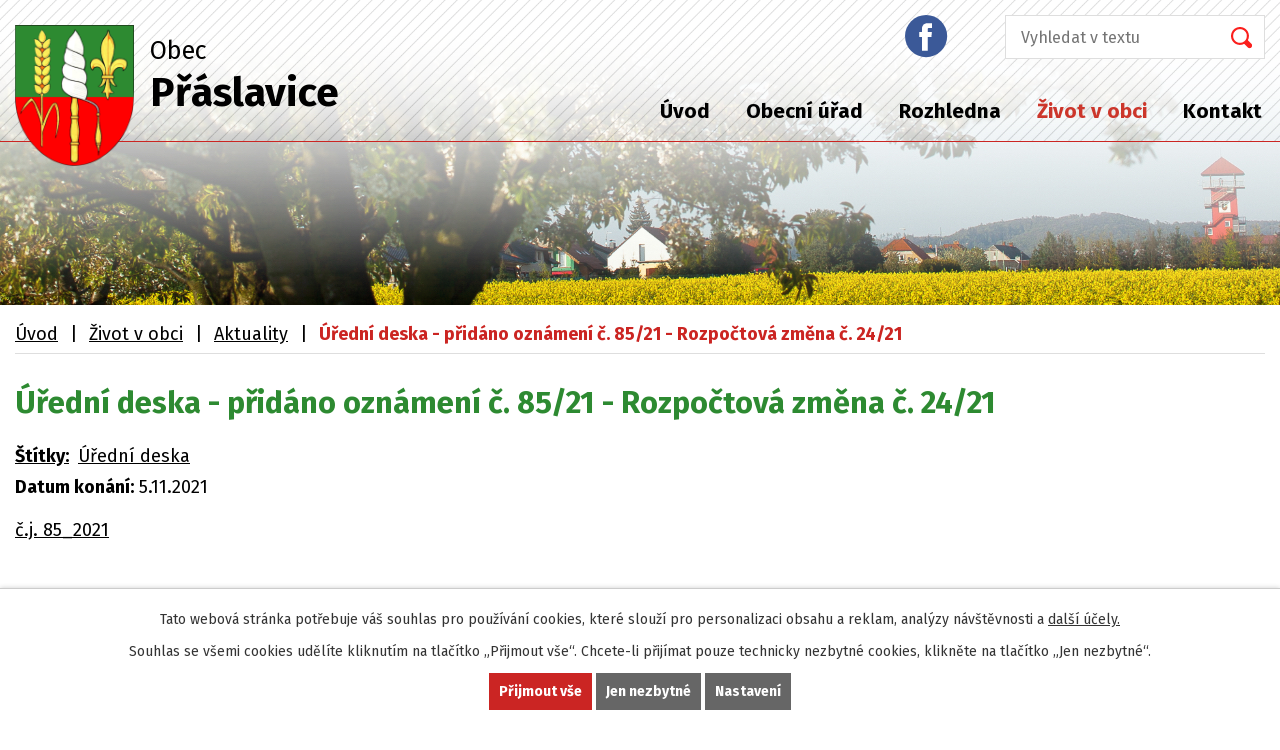

--- FILE ---
content_type: text/html; charset=utf-8
request_url: https://www.praslavice.com/aktuality/uredni-deska-pridano-oznameni-c-8521-rozpoctova-zmena-c-2421
body_size: 6769
content:
<!DOCTYPE html>
<html lang="cs" data-lang-system="cs">
	<head>



		<!--[if IE]><meta http-equiv="X-UA-Compatible" content="IE=EDGE"><![endif]-->
			<meta name="viewport" content="width=device-width, initial-scale=1, user-scalable=yes">
			<meta http-equiv="content-type" content="text/html; charset=utf-8" />
			<meta name="robots" content="index,follow" />
			<meta name="author" content="Antee s.r.o." />
			<meta name="description" content="č.j. 85_2021" />
			<meta name="keywords" content="Obec Přáslavice" />
			<meta name="viewport" content="width=device-width, initial-scale=1, user-scalable=yes" />
<title>Úřední deska - přidáno oznámení č. 85/21 - Rozpočtová změna č. 24/21 | Obec Přáslavice</title>

		<link rel="stylesheet" type="text/css" href="https://cdn.antee.cz/jqueryui/1.8.20/css/smoothness/jquery-ui-1.8.20.custom.css?v=2" integrity="sha384-969tZdZyQm28oZBJc3HnOkX55bRgehf7P93uV7yHLjvpg/EMn7cdRjNDiJ3kYzs4" crossorigin="anonymous" />
		<link rel="stylesheet" type="text/css" href="/style.php?nid=Q01BRQ==&amp;ver=1768399196" />
		<link rel="stylesheet" type="text/css" href="/css/libs.css?ver=1768399900" />
		<link rel="stylesheet" type="text/css" href="https://cdn.antee.cz/genericons/genericons/genericons.css?v=2" integrity="sha384-DVVni0eBddR2RAn0f3ykZjyh97AUIRF+05QPwYfLtPTLQu3B+ocaZm/JigaX0VKc" crossorigin="anonymous" />

		<script src="/js/jquery/jquery-3.0.0.min.js" ></script>
		<script src="/js/jquery/jquery-migrate-3.1.0.min.js" ></script>
		<script src="/js/jquery/jquery-ui.min.js" ></script>
		<script src="/js/jquery/jquery.ui.touch-punch.min.js" ></script>
		<script src="/js/libs.min.js?ver=1768399900" ></script>
		<script src="/js/ipo.min.js?ver=1768399889" ></script>
			<script src="/js/locales/cs.js?ver=1768399196" ></script>

			<script src='https://www.google.com/recaptcha/api.js?hl=cs&render=explicit' ></script>

		<link href="/uredni-deska?action=atom" type="application/atom+xml" rel="alternate" title="Úřední deska">
		<link href="/aktuality?action=atom" type="application/atom+xml" rel="alternate" title="Aktuality">
		<link href="/rozpocty-a-financni-dokumenty?action=atom" type="application/atom+xml" rel="alternate" title="Rozpočty a finanční dokumenty">
		<link href="/hlaseni-rozhlasu?action=atom" type="application/atom+xml" rel="alternate" title="Hlášení rozhlasu">
<link rel="preconnect" href="https://fonts.gstatic.com/" crossorigin>
<link href="https://fonts.googleapis.com/css?family=Fira+Sans:400,700&amp;display=fallback&amp;subset=latin-ext" rel="stylesheet">
<link href="/file.php?nid=6934&amp;oid=7488237" rel="icon" type="image/png">
<link rel="shortcut icon" href="/file.php?nid=6934&amp;oid=7488237">
<script>
//posun ipocopyright
ipo.api.live('#ipocopyright',function(el){
$(el).insertAfter("#ipocontainer");
});
//backlink
ipo.api.live('.backlink', function(el) {
$(el).addClass("action-button");
});
//posun formuláře
ipo.api.live('.elasticSearchForm',function(el){
$(el).appendTo(".fulltext");
});
</script>
<link rel="preload" href="/file.php?nid=6934&amp;oid=7485914" as="image">




	</head>

	<body id="page2956858" class="subpage2956858 subpage7478174"
			
			data-nid="6934"
			data-lid="CZ"
			data-oid="2956858"
			data-layout-pagewidth="1024"
			
			data-slideshow-timer="3"
			 data-ipo-article-id="591725" data-ipo-article-tags="Úřední deska"
						
				
				data-layout="responsive" data-viewport_width_responsive="1024"
			>



							<div id="snippet-cookiesConfirmation-euCookiesSnp">			<div id="cookieChoiceInfo" class="cookie-choices-info template_1">
					<p>Tato webová stránka potřebuje váš souhlas pro používání cookies, které slouží pro personalizaci obsahu a reklam, analýzy návštěvnosti a 
						<a class="cookie-button more" href="https://navody.antee.cz/cookies" target="_blank">další účely.</a>
					</p>
					<p>
						Souhlas se všemi cookies udělíte kliknutím na tlačítko „Přijmout vše“. Chcete-li přijímat pouze technicky nezbytné cookies, klikněte na tlačítko „Jen nezbytné“.
					</p>
				<div class="buttons">
					<a class="cookie-button action-button ajax" id="cookieChoiceButton" rel=”nofollow” href="/aktuality/uredni-deska-pridano-oznameni-c-8521-rozpoctova-zmena-c-2421?do=cookiesConfirmation-acceptAll">Přijmout vše</a>
					<a class="cookie-button cookie-button--settings action-button ajax" rel=”nofollow” href="/aktuality/uredni-deska-pridano-oznameni-c-8521-rozpoctova-zmena-c-2421?do=cookiesConfirmation-onlyNecessary">Jen nezbytné</a>
					<a class="cookie-button cookie-button--settings action-button ajax" rel=”nofollow” href="/aktuality/uredni-deska-pridano-oznameni-c-8521-rozpoctova-zmena-c-2421?do=cookiesConfirmation-openSettings">Nastavení</a>
				</div>
			</div>
</div>				<div id="ipocontainer">

			<div class="menu-toggler">

				<span>Menu</span>
				<span class="genericon genericon-menu"></span>
			</div>

			<span id="back-to-top">

				<i class="fa fa-angle-up"></i>
			</span>

			<div id="ipoheader">

				<div class="hlavicka">
	<div class="row hlavicka-inner">
		<a href="/" class="header-logo">
			<img src="/file.php?nid=6934&amp;oid=7485914" alt="Přáslavice">
			<span class="top">Obec<br><strong>Přáslavice</strong></span>
		</a>
		<div class="header-inner__item external-links">
			<a class="facebook" href="https://www.facebook.com/obecpraslavice/" target="_blank" rel="noopener noreferrer"><img src="/file.php?nid=6934&amp;oid=7485906" alt="facebook"></a>
			<div class="fulltext"></div>
		</div>
	</div>
</div>			</div>

			<div id="ipotopmenuwrapper">

				<div id="ipotopmenu">
<h4 class="hiddenMenu">Horní menu</h4>
<ul class="topmenulevel1"><li class="topmenuitem1 noborder" id="ipomenu7478138"><a href="/">Úvod</a></li><li class="topmenuitem1" id="ipomenu1132836"><a href="/obecni-urad">Obecní úřad</a><ul class="topmenulevel2"><li class="topmenuitem2" id="ipomenu1132837"><a href="/zakladni-informace">Základní informace</a></li><li class="topmenuitem2" id="ipomenu1132838"><a href="/zastupitelstvo-obce">Zastupitelstvo obce</a></li><li class="topmenuitem2" id="ipomenu8376176"><a href="/povinne-zverejnovane-informace">Povinně zveřejňované informace</a></li><li class="topmenuitem2" id="ipomenu1132839"><a href="/poskytovani-informaci-prijem-podani">Poskytování informací, příjem podání</a></li><li class="topmenuitem2" id="ipomenu1145860"><a href="/uredni-deska">Úřední deska</a></li><li class="topmenuitem2" id="ipomenu1132840"><a href="/vyhlasky-zakony-a-usneseni-zastupitelstva">Vyhlášky, zákony a usnesení zastupitelstva</a></li><li class="topmenuitem2" id="ipomenu7482148"><a href="/rozpocty-a-financni-dokumenty">Rozpočty a finanční dokumenty</a></li><li class="topmenuitem2" id="ipomenu1132842"><a href="/elektronicka-podatelna">Elektronická podatelna</a></li><li class="topmenuitem2" id="ipomenu1147754"><a href="/uzemni-plan">Územní plán</a></li><li class="topmenuitem2" id="ipomenu7538289"><a href="/kanalizacni-rad">Provozní řád kanalizace</a></li><li class="topmenuitem2" id="ipomenu1139154"><a href="/zpravodaj-obce">Zpravodaj obce</a></li><li class="topmenuitem2" id="ipomenu2956641"><a href="/odkazy">Odkazy</a></li><li class="topmenuitem2" id="ipomenu7481934"><a href="https://cro.justice.cz/" target="_blank">Registr oznámení</a></li><li class="topmenuitem2" id="ipomenu2134745"><a href="/ztraty-a-nalezy">Ztráty a nálezy</a></li><li class="topmenuitem2" id="ipomenu4314718"><a href="/verejne-zakazky">Veřejné zakázky</a></li><li class="topmenuitem2" id="ipomenu7520563"><a href="/dotace">Dotace</a><ul class="topmenulevel3"><li class="topmenuitem3" id="ipomenu1150760"><a href="/dotace-stavebni-akce">Dotace - stavební akce</a></li><li class="topmenuitem3" id="ipomenu1453906"><a href="/cyklostezka-praslavice-daskabat-velky-ujezd">Cyklostezka Přáslavice - Daskabát - Velký Újezd</a></li><li class="topmenuitem3" id="ipomenu1408232"><a href="/regionalni-operacni-program">Regionální operační program</a></li><li class="topmenuitem3" id="ipomenu2795258"><a href="/oprava-obecniho-majetku-2012">Oprava obecního majetku - 2012</a></li><li class="topmenuitem3" id="ipomenu1150769"><a href="/sberny-dvur">Sběrný dvůr</a></li><li class="topmenuitem3" id="ipomenu1453898"><a href="/viceucelove-centrum-obce">Víceúčelové centrum obce</a></li></ul></li><li class="topmenuitem2" id="ipomenu6025572"><a href="/registr-smluv">Registr smluv</a></li><li class="topmenuitem2" id="ipomenu6336129"><a href="/gdpr">GDPR</a></li><li class="topmenuitem2" id="ipomenu9052092"><a href="/volby">Volby</a></li></ul></li><li class="topmenuitem1" id="ipomenu1453888"><a href="/rozhledna">Rozhledna</a></li><li class="topmenuitem1 active" id="ipomenu7478174"><a href="/zivot-v-obci">Život v obci</a><ul class="topmenulevel2"><li class="topmenuitem2 active" id="ipomenu2956858"><a href="/aktuality">Aktuality</a></li><li class="topmenuitem2" id="ipomenu7486432"><a href="/hlaseni-rozhlasu">Hlášení rozhlasu</a></li><li class="topmenuitem2" id="ipomenu3049025"><a href="/fotogalerie-z-akci">Fotogalerie z akcí </a></li><li class="topmenuitem2" id="ipomenu1215256"><a href="/posta-praslavice">Pošta Přáslavice</a></li><li class="topmenuitem2" id="ipomenu1199740"><a href="/knihovna">Knihovna</a></li><li class="topmenuitem2" id="ipomenu1141212"><a href="/historie">Historie</a></li><li class="topmenuitem2" id="ipomenu1139175"><a href="/materska-skola">Mateřská škola</a><ul class="topmenulevel3"><li class="topmenuitem3" id="ipomenu4314681"><a href="/fotogalerie-ms">Fotogalerie MŠ</a></li></ul></li><li class="topmenuitem2" id="ipomenu1147809"><a href="/kultura-sport-a-jine">Kultura, sport a jiné</a><ul class="topmenulevel3"><li class="topmenuitem3" id="ipomenu1847104"><a href="/sportovni-cinnost-v-obecnich-salech">Sportovní činnost v obecních sálech</a></li><li class="topmenuitem3" id="ipomenu1603258"><a href="/viceucelove-centrum">Víceúčelové centrum</a></li><li class="topmenuitem3" id="ipomenu2985196"><a href="/akce-z-okoli">Akce z okolí</a></li><li class="topmenuitem3" id="ipomenu2985197"><a href="/turistika">Turistika</a></li></ul></li><li class="topmenuitem2" id="ipomenu2955313"><a href="/spolky-a-organizace">Spolky a organizace</a><ul class="topmenulevel3"><li class="topmenuitem3" id="ipomenu4169471"><a href="/klubovna-senioru">Klubovna seniorů</a></li><li class="topmenuitem3" id="ipomenu2482591"><a href="/cviceni-zen">Cvičení žen</a></li><li class="topmenuitem3" id="ipomenu1141207"><a href="/sbor-dobrovolnych-hasicu">Sbor dobrovolných hasičů</a><ul class="topmenulevel4"><li class="topmenuitem4" id="ipomenu1478802"><a href="/poharova-soutez-v-praslavicich-okr-pelhrimov">Pohárová soutěž v Přáslavicích, okr. Pelhřimov</a></li><li class="topmenuitem4" id="ipomenu4314727"><a href="/fotoglerie-hasici">Fotoglerie hasiči</a></li></ul></li><li class="topmenuitem3" id="ipomenu2070950"><a href="/florbal">Florbal</a></li><li class="topmenuitem3" id="ipomenu1139016"><a href="/materske-centrum-motylek">Mateřské centrum Motýlek</a><ul class="topmenulevel4"><li class="topmenuitem4" id="ipomenu1162159"><a href="/fotogalerie-motylek">Fotogalerie Motýlek</a></li></ul></li></ul></li><li class="topmenuitem2" id="ipomenu7547555"><a href="/sluzby-a-firmy">Služby a firmy</a></li></ul></li><li class="topmenuitem1" id="ipomenu7478175"><a href="/kontakt">Kontakt</a></li></ul>
					<div class="cleartop"></div>
				</div>
			</div>
			<div id="ipomain">
				<div class="elasticSearchForm elasticSearch-container" id="elasticSearch-form-7860478" >
	<h4 class="newsheader">fulltext</h4>
	<div class="newsbody">
<form action="/aktuality/uredni-deska-pridano-oznameni-c-8521-rozpoctova-zmena-c-2421?do=mainSection-elasticSearchForm-7860478-form-submit" method="post" id="frm-mainSection-elasticSearchForm-7860478-form">
<label hidden="" for="frmform-q">Fulltextové vyhledávání</label><input type="text" placeholder="Vyhledat v textu" autocomplete="off" name="q" id="frmform-q" value=""> 			<input type="submit" value="Hledat" class="action-button">
			<div class="elasticSearch-autocomplete"></div>
</form>
	</div>
</div>

<script >

	app.index.requireElasticSearchAutocomplete('frmform-q', "\/fulltext?do=autocomplete");
</script>

				<div id="ipomainframe">
					<div id="ipopage">
<div id="iponavigation">
	<h5 class="hiddenMenu">Drobečková navigace</h5>
	<p>
			<a href="/">Úvod</a> <span class="separator">&gt;</span>
			<a href="/zivot-v-obci">Život v obci</a> <span class="separator">&gt;</span>
			<a href="/aktuality">Aktuality</a> <span class="separator">&gt;</span>
			<span class="currentPage">Úřední deska - přidáno oznámení č. 85/21 - Rozpočtová změna č. 24/21</span>
	</p>

</div>
						<div class="ipopagetext">
							<div class="blog view-detail content">
								
								<h1>Úřední deska - přidáno oznámení č. 85/21 - Rozpočtová změna č. 24/21</h1>

<div id="snippet--flash"></div>
								
																	

<hr class="cleaner">


		<div class="tags table-row auto type-tags">
		<a class="box-by-content" href="/aktuality/uredni-deska-pridano-oznameni-c-8521-rozpoctova-zmena-c-2421?do=tagsRenderer-clearFilter" title="Ukázat vše">Štítky:</a>
		<ul>

			<li><a href="/aktuality/uredni-deska-pridano-oznameni-c-8521-rozpoctova-zmena-c-2421?tagsRenderer-tag=%C3%9A%C5%99edn%C3%AD+deska&amp;do=tagsRenderer-filterTag" title="Filtrovat podle Úřední deska">Úřední deska</a></li>
		</ul>
	</div>
	

<hr class="cleaner">

<div class="article">
			<div class="dates table-row auto">
			<span class="box-by-content">Datum konání:</span>
			<div class="type-datepicker">5.11.2021</div>
		</div>
			

	<div class="paragraph text clearfix">
<p><a href="/file.php?nid=6934&amp;oid=8549120">č.j. 85_2021</a></p>	</div>
		
<div id="snippet--images"><div class="images clearfix">

	</div>
</div>


<div id="snippet--uploader"></div>			<div class="article-footer">
													<div class="published"><span>Publikováno:</span> 5. 11. 2021 10:50</div>

						<div class="author table-row auto">
				<div class="box-by-content author-label">Autor:</div>
				<div class="box-by-content type-shorttext">obec</div>
			</div>
					</div>
	
</div>

<hr class="cleaner">
<div class="content-paginator clearfix">
	<span class="linkprev">
		<a href="/aktuality/uredni-deska-pridano-oznameni-verejna-vyhlaska-o-miste-ulozeni-pisemnosti">

			<span class="linkprev-chevron">
				<i class="fa fa-angle-left"></i>
			</span>
			<span class="linkprev-text">
				<span class="linkprev-title">Úřední deska -…</span>
				<span class="linkprev-date">Publikováno: 9. 11. 2021 9:55</span>
			</span>
		</a>
	</span>
	<span class="linkback">
		<a href='/aktuality'>
			<span class="linkback-chevron">
				<i class="fa fa-undo"></i>
			</span>
			<span class="linkback-text">
				<span>Zpět na přehled</span>
			</span>
		</a>
	</span>
	<span class="linknext">
		<a href="/aktuality/cez-distribuce-oznameni-odstavka-elektricke-energie-26112021">

			<span class="linknext-chevron">
				<i class="fa fa-angle-right"></i>
			</span>
			<span class="linknext-text">
				<span class="linknext-title">ČEZ Distribuce -…</span>
				<span class="linknext-date">Publikováno: 5. 11. 2021 10:43</span>
			</span>
		</a>
	</span>
</div>

		
															</div>
						</div>
					</div>


					

					

					<div class="hrclear"></div>
					<div id="ipocopyright">
<div class="copyright">
	<div class="row paticka">
	<div class="col-2-3 kontakty-pata">
		<div class="col-1-2 frst">
			<p>
				<strong>E-mail:</strong><br>
				<a href="mailto:podatelna@praslavice.com">podatelna@praslavice.com</a>
			</p>
			<p>
				<strong>Telefon na obecní úřad:</strong><br>
				<a href="tel:+420587408870">+420 587 408 870</a>
			</p>
			<p><strong>Číslo účtu:</strong><br> 1801727319/0800<br> Česká spořitelna, a.s.</p>
			<p><strong>ID datové schránky:</strong><br> bcnbvr6</p>
		</div>
		<div class="col-1-2 scnd">
			<h3>Úřední hodiny obecního úřadu:</h3>
			<p class="hodiny">

				<strong>Pondělí, středa: </strong>7:00 - 11:15, 11:45 - 17:00<br>
				<strong>Úterý, čtvrtek: </strong>7:00 - 11:15, 11:45 - 15:30
			</p>
			<p><strong>IČ:</strong><br> 00576255</p>
			<p><strong>DIČ:</strong><br> CZ 00576255</p>
			<p><strong>Adresa:</strong><br> Přáslavice č.p. 23,<br> 783 54 Přáslavice</p>
		</div>
	</div>
	<div class="col-1-3">
		<a class="mapa-pata" href="https://cutt.ly/ItnF3If" target="_blank" rel="noopener noreferrer"><img src="/file.php?nid=6934&amp;oid=7485909" alt="mapa"><span class="action-button">kde nás najdete?</span></a>

	</div>
</div>

<div class="loga">
	<div class="row loga-inner">
		<a href="https://www.czechpoint.cz/public/" target="_blank" rel="noopener noreferrer"><img src="/file.php?nid=6934&amp;oid=7485905" alt="Czech POINT"></a>
		<a href="https://www.olkraj.cz/index.php" target="_blank" rel="noopener noreferrer"><img src="/file.php?nid=6934&amp;oid=7485908" alt="Olomoucký kraj"></a>
		<a href="https://www.edpp.cz/povodnovy-plan/praslavice/" target="_blank" rel="noopener noreferrer"><img src="/file.php?nid=6934&amp;oid=7485910" alt="Povodňový plán"></a>
		<a href="#" target="_blank" rel="noopener noreferrer"><img src="/image.php?nid=6934&amp;oid=9854496" alt="Povodňový plán"></a>
		<a href="http://www.masbystricka.cz/" target="_blank"><img src="/image.php?nid=6934&amp;oid=10218608" alt="img_bystricka"></a>
		<a href="https://www.zdravotniklaun.cz" target="_blank"><img src="/image.php?nid=6934&amp;oid=11000232" alt="ZK_logo.png"></a>
		<a href="https://ovm.bezstavy.cz/v1/gAht2-vCmjOrcxnQT3diQErAhS5TRw/redirect">
			<img src="https://ovm.bezstavy.cz/v1/gAht2-vCmjOrcxnQT3diQErAhS5TRw/b/250" alt="ČEZ Distribuce – Plánované odstávky" width="100" height="100"></a>
	</div>
</div>
<div class="footer-antee">
	<div class="row">
		© 2026 Obec Přáslavice, <a href="mailto:podatelna@praslavice.com">Kontaktovat webmastera</a>, <span id="links"><a href="/mapa-stranek">Mapa stránek</a>, <a href="/prohlaseni-o-pristupnosti">Prohlášení o přístupnosti</a></span><br>ANTEE s.r.o. - <a href="https://www.antee.cz" rel="nofollow">Tvorba webových stránek</a>, Redakční systém IPO
	</div>
</div>
</div>
					</div>
					<div id="ipostatistics">
<script >
	var _paq = _paq || [];
	_paq.push(['disableCookies']);
	_paq.push(['trackPageView']);
	_paq.push(['enableLinkTracking']);
	(function() {
		var u="https://matomo.antee.cz/";
		_paq.push(['setTrackerUrl', u+'piwik.php']);
		_paq.push(['setSiteId', 3363]);
		var d=document, g=d.createElement('script'), s=d.getElementsByTagName('script')[0];
		g.defer=true; g.async=true; g.src=u+'piwik.js'; s.parentNode.insertBefore(g,s);
	})();
</script>
<script >
	$(document).ready(function() {
		$('a[href^="mailto"]').on("click", function(){
			_paq.push(['setCustomVariable', 1, 'Click mailto','Email='+this.href.replace(/^mailto:/i,'') + ' /Page = ' +  location.href,'page']);
			_paq.push(['trackGoal', null]);
			_paq.push(['trackPageView']);
		});

		$('a[href^="tel"]').on("click", function(){
			_paq.push(['setCustomVariable', 1, 'Click telefon','Telefon='+this.href.replace(/^tel:/i,'') + ' /Page = ' +  location.href,'page']);
			_paq.push(['trackPageView']);
		});
	});
</script>
					</div>

					<div id="ipofooter">
						
					</div>
				</div>
			</div>
		</div>
	</body>
</html>
